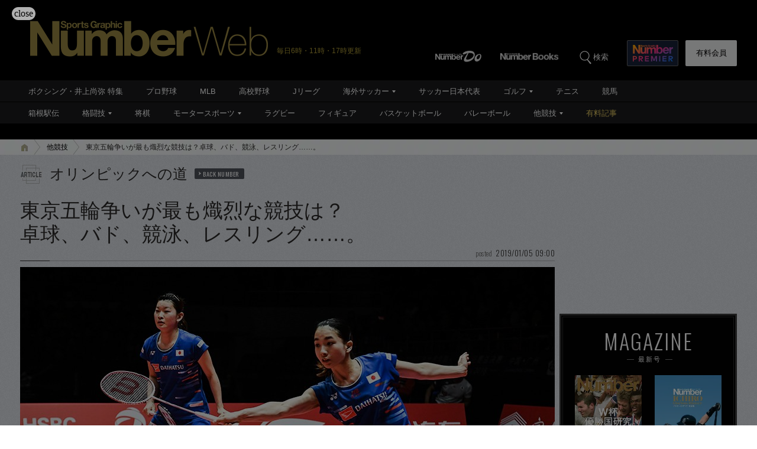

--- FILE ---
content_type: text/html; charset=utf-8
request_url: https://number.bunshun.jp/articles/-/833029
body_size: 18266
content:















<!DOCTYPE html>
<html lang="ja">
<head prefix="og: http://ogp.me/ns# fb: http://ogp.me/ns/fb# article: http://ogp.me/ns/article#">
<meta charset="UTF-8">
<meta http-equiv="X-UA-Compatible" content="IE=edge">
<meta name="viewport" content="width=1250">

<!--[if lt IE 9]>
  <script src="//html5shiv.googlecode.com/svn/trunk/html5.js"></script>
<![endif]-->

<meta name="robots" content="index,follow,max-image-preview:large">
<meta name="msvalidate.01" content="0187BD93ACBFD531BB49875E32384202" />


<meta http-equiv="x-dns-prefetch-control" content="on">
<link rel="dns-prefetch" href="https://fonts.googleapis.com">
<link rel="preconnect" href="https://number.ismcdn.jp" crossorigin>
<link rel="preconnect" href="https://fonts.gstatic.com" crossorigin>
<link rel="preload" as="image" href="https://number.ismcdn.jp/mwimgs/8/d/1500wm/img_8d45253e3b82e9062e77b36b2444fabd197638.jpg" imagesizes="904px">



<link rel="icon" href="https://number.ismcdn.jp/common/numberweb/v4/images/favicon.ico">
<link rel="apple-touch-icon" sizes="76x76" href="https://number.ismcdn.jp/common/numberweb/v4/images/touch-icon-ipad.png">
<link rel="apple-touch-icon" sizes="120x120" href="https://number.ismcdn.jp/common/numberweb/v4/images/touch-icon-iphone-retina.png">
<link rel="apple-touch-icon" sizes="152x152" href="https://number.ismcdn.jp/common/numberweb/v4/images/touch-icon-ipad-retina.png">
<link rel="apple-touch-icon" sizes="180x180" href="https://number.ismcdn.jp/common/numberweb/v4/images/touch-icon-iphone6-retinahd.png">
<meta name="copyright" content="Copyright (c) Bungeishunju Ltd. All rights reserved.">


  <link rel="canonical" href="https://number.bunshun.jp/articles/-/833029">


<title>東京五輪争いが最も熾烈な競技は？卓球、バド、競泳、レスリング……。 - 他競技 - Number Web - ナンバー</title>
<meta name="description" content="年が明けて、2019年となった。スポーツ界で言えば、オリンピック前年、いわゆるプレオリンピックイヤーである。そしてすでに、熾烈な代表争いの勝負が始まっている競技が多々ある。その1つは卓球だ。">
<meta property="fb:app_id" content="230234163677833">
<meta property="fb:pages" content="146455248747483">
<meta property="og:locale" content="ja_JP">
<meta property="og:site_name" content="Number Web - ナンバー">
<meta property="og:type" content="article">
<meta property="og:title" content="東京五輪争いが最も熾烈な競技は？卓球、バド、競泳、レスリング……。（松原孝臣）">
<meta property="og:url" content="https://number.bunshun.jp/articles/-/833029">
<meta property="og:image" content="https://number.ismcdn.jp/mwimgs/2/6/-/img_26460e44ff7142f4f18cd4877761349793586.jpg">
<meta property="og:image:width" content="640">
<meta property="og:image:height" content="336">
<meta property="og:description" content="年が明けて、2019年となった。スポーツ界で言えば、オリンピック前年、いわゆるプレオリンピックイヤーである。そしてすでに、熾烈な代表争いの勝負が始まっている競技が多々ある。その1つは卓球だ。">
<meta property="article:publisher" content="https://www.facebook.com/NumberWeb/">
<meta name="twitter:card" content="summary_large_image">
<meta name="twitter:site" content="@numberweb">
<meta name="twitter:creator" content="@numberweb">
<meta name="twitter:image:src" content="https://number.ismcdn.jp/mwimgs/2/6/-/img_26460e44ff7142f4f18cd4877761349793586.jpg">
<meta name="twitter:title" content="東京五輪争いが最も熾烈な競技は？卓球、バド、競泳、レスリング……。">
<meta name="thumbnail" content="https://number.ismcdn.jp/mwimgs/8/d/1200/img_8d45253e3b82e9062e77b36b2444fabd197638.jpg">
<link rel="alternate" type="application/rss+xml" title="他競技 新着コラム" href="https://number.bunshun.jp/list/rsssubcatsports?w=%E3%81%9D%E3%81%AE%E4%BB%96&amp;image=1">
<link rel="next" hreflang="ja" href="https://number.bunshun.jp/articles/-/833029?page=2">

<meta name="PROVIDE_PHOTO" content="1" />

<link rel="stylesheet" href="https://fonts.googleapis.com/css2?family=Oswald:wght@300;400;700&display=swap">
<link rel="stylesheet" href="https://number.ismcdn.jp/resources/numberweb/v4/css/lib/flickity.min.css" media="print" onload="this.media='all'">
<link rel="stylesheet" href="https://number.ismcdn.jp/resources/numberweb/v4/css/pc/base.css?rd=202601200000">
<link rel="stylesheet" href="https://number.ismcdn.jp/resources/numberweb/v4/css/pc/base/single.css?rd=202601191114">
<link rel="stylesheet" href="https://number.ismcdn.jp/resources/numberweb/v4/css/pc/structure.css?rd=202601231051" media="print" onload="this.media='all'">
<link rel="stylesheet" href="https://number.ismcdn.jp/resources/numberweb/v4/css/re/single.css?rd=202601191114" media="print" onload="this.media='all'">
<link rel="stylesheet" href="https://number.ismcdn.jp/resources/numberweb/v4/css/re/kokuchi.css?rd=202601231051" media="print" onload="this.media='all'">
<link rel="stylesheet" href="https://number.ismcdn.jp/resources/numberweb/v4/css/pc/single.css?rd=202601191114" media="print" onload="this.media='all'">

<script src="https://code.jquery.com/jquery-3.6.0.min.js" integrity="sha256-/xUj+3OJU5yExlq6GSYGSHk7tPXikynS7ogEvDej/m4=" crossorigin="anonymous" defer></script>
<script defer src="https://number.ismcdn.jp/resources/numberweb/v4/js/re/ajax-authtype.js?rd=202012010339"></script>

<script defer src="https://number.ismcdn.jp/common/js/lib/history.js/scripts/bundled/html4+html5/jquery.history.js?rd=201803301418"></script>
<script defer src="https://number.ismcdn.jp/resources/numberweb/v4/js/lib/flickity.pkgd.min.js"></script>
<script defer src="https://number.ismcdn.jp/resources/numberweb/v4/js/lib/slick.min.js"></script>
<script defer src="https://number.ismcdn.jp/resources/numberweb/v4/js/lib/jquery.color.js?rd=201509012146"></script>
<script defer src="https://number.ismcdn.jp/resources/numberweb/v4/js/pc/common.js?rd=202601200000"></script>
<script defer src="https://number.ismcdn.jp/resources/numberweb/v4/js/pc/single.js?rd=202506121000"></script>
<script defer src="https://number.ismcdn.jp/resources/numberweb/v4/js/lib/lozad.js?rd=202103250000"></script>
<script defer src="https://number.ismcdn.jp/resources/numberweb/v4/js/lib/polyfill/intersection-observer.js?rd=202003041845"></script>
<script defer src="https://number.ismcdn.jp/resources/numberweb/v4/js/lib/polyfill/assign.js?rd=202003041845"></script>
<script defer src="https://number.ismcdn.jp/resources/numberweb/v4/js/lib/exe/lozad.js?rd=202103250000&sidebar=on"></script>


  <!-- Tagsmith, v1.0.0 -->
<script>
(function(b,d){var e=[["test1",.05,.1],["test2",.15,.2],["test3",.25,.3],["test4",.35,.4],["test5",.45,.5],["test6",.533,.566,.599],["test7",.632,.665,.698],["test8",.732,.766,.8],["test9",.825,.85,.875,.9],["test10",.925,.95,.975,1]],g=function(){var c=parseFloat(localStorage.getItem("__tagsmith_ab_factor"));if(isNaN(c)||0>c||1<=c)c=Math.random(),localStorage.setItem("__tagsmith_ab_factor",c.toString());for(var a=0;a<e.length;a++)for(var k=e[a][0],f=1;f<e[a].length;f++)if(c<e[a][f])return k+"_"+
(1===f?"con":"exp"+(f-1));return null}(),h={};b[d]=b[d]||{};b[d].userVariant=function(){return g};b[d].enable=function(c,a){if("all"===a)return!0;if(a.lastIndexOf("_con")+4===a.length||h[a])return!1;h[a]=c;return g===a};b[d].getLogger=function(c,a){return!1};b[d].__debug=function(){return{AB_CONF:e}};b.googletag=b.googletag||{cmd:[]};b.googletag.cmd.unshift(function(){g&&b.googletag.pubads().setTargeting("tagsmith_ab_variant",g)})})(window,"__tagsmith");
</script>
<!-- End Tagsmith -->
  <!-- ★★★ none : Google Ad Manager  -->

    <script>
  if(!location.hostname.match(/proxypy.org|printwhatyoulike.com|guidesites.appspot.com/)){
    var script = document.createElement("script");
    script.async = 1;
    script.src = "https://securepubads.g.doubleclick.net/tag/js/gpt.js";
    document.head.appendChild(script);
  }
  </script>

<script async src="https://cdn.taboola.com/webpush/publishers/1865786/taboola-push-sdk.js"></script>

<script type="application/javascript" src="//anymind360.com/js/264/ats.js"></script>

<script async src="https://pagead2.googlesyndication.com/pagead/js/adsbygoogle.js?client=ca-pub-6242898103865846" crossorigin="anonymous"></script>

  <script>
    window.googletag = window.googletag || {cmd: []};
    googletag.cmd.push(function() {
      googletag.defineSlot('/58502704/number/pc_header', [[1, 1], 'fluid', [970, 250], [728, 90], [970, 90]], 'div-gpt-ad-1586832121748-0').addService(googletag.pubads());

      googletag.defineSlot('/58502704/number/pc_right_1st', [[300, 250], [300,251], 'fluid', [1, 1], [2, 1]], 'div-gpt-ad-1586832221872-0').addService(googletag.pubads());

      googletag.defineSlot('/58502704/number/pc_right_2nd', [[300, 600], 'fluid', [300, 250], [1, 1], [3, 1]], 'div-gpt-ad-1586832391795-0').addService(googletag.pubads());

          googletag.defineSlot('/58502704/number/pc_article_inarticle', [[1, 1], [300, 250], [728, 90], [480, 270], [640, 360], 'fluid', [4, 1]], 'div-gpt-ad-1586832492163-0').addService(googletag.pubads());

      googletag.pubads().enableSingleRequest();
      googletag.pubads().collapseEmptyDivs();
      if (!googletag.pubads().isInitialLoadDisabled()) {
          googletag.pubads().disableInitialLoad();
      }

      googletag.enableServices();

    });
  </script>


  <script type="text/javascript">
    window.googletag = window.googletag || {cmd: []};
    googletag.cmd.push(function() {
        var path_value = location.pathname.substr(0,40);
        var host_value = location.hostname;
        var target_value = "null";
    if (document.referrer){
      var ref_array=new Array();
      ref_array=document.referrer.split("/");
      target_value = ref_array[2];
    }
    googletag.pubads().setTargeting("reftarget",target_value)
    .setTargeting("pathtarget",path_value)
    .setTargeting("hostname",host_value)
    .setTargeting("kyougi","その他スポーツ")
    .setTargeting("pagetype","article")
    .setTargeting("urlslug","")
    .setTargeting("article-id","833029")
    .setTargeting("kyougidetails","その他")
    .setTargeting("keywords","張本智和,石川佳純,伊調馨,東京五輪,オリンピック")
    googletag.pubads().collapseEmptyDivs();
  });
  </script>


<script type="text/javascript" src="/op/analytics.js?domain=bunshun.jp"></script>
 <script>
  googletag.cmd.push(function() {
    googletag.pubads().setPublisherProvidedId(('; ' + document.cookie).split('; ' + 'ismuc' + '=').pop().split(';').shift());
  });
</script>

    <script type="text/javascript">
      window._taboola = window._taboola || [];
      _taboola.push({article:'auto'});
      !function (e, f, u, i) {
        if (!document.getElementById(i)){
          e.async = 1;
          e.src = u;
          e.id = i;
          f.parentNode.insertBefore(e, f);
        }
      }(document.createElement('script'),
      document.getElementsByTagName('script')[0],
      '//cdn.taboola.com/libtrc/numberweb/loader.js',
      'tb_loader_script');
      if(window.performance && typeof window.performance.mark == 'function')
        {window.performance.mark('tbl_ic');}
    </script>
    <script async src="https://cdn.taboola.com/webpush/publishers/1865786/taboola-push-sdk.js"></script>





  <script type="text/javascript">
  dataLayer_nw =[{
    'category' : 'pc',
    'column' : 'column433',
    'special' : '',
    'kyougi' : 'その他スポーツ',
    'pagetype' : 'article',
    'source' : '',
    'tournament' : 'オリンピック',
    'type' : 'pc',
    'author' : '松原孝臣',
    'longtail' : 'その他スポーツlongtail',
    'urlslug' : "",
    'loginid' : '',
    'pubDate' : '2019/01/05',
    'id' : '833029',
    'medium' : 'NumberWeb',
    'title' : "東京五輪争いが最も熾烈な競技は？卓球、バド、競泳、レスリング……。",
    'kyougidetails' : 'その他',
    'pagecount' : '1',
    'keywords' : "張本智和,石川佳純,伊調馨,東京五輪,オリンピック",
    'charges' : 'free',
    'article-type' : '0',
    'series' : 'false',
    'seotitle' : ""
  }];
  function gtag() {dataLayer_nw.push(arguments)};
  </script>
  <!-- Google Tag Manager -->
  <script>(function(w,d,s,l,i){w[l]=w[l]||[];w[l].push({'gtm.start':
  new Date().getTime(),event:'gtm.js'});var f=d.getElementsByTagName(s)[0],
  j=d.createElement(s),dl=l!='dataLayer'?'&l='+l:'';j.async=true;j.src=
  'https://www.googletagmanager.com/gtm.js?id='+i+dl;f.parentNode.insertBefore(j,f);
  })(window,document,'script','dataLayer_nw','GTM-M2Q94W');</script>
  <!-- End Google Tag Manager -->





</head>

<body class="index-top">
<a id="top" title="top"></a>
<!-- special:  -->
<!-- jack:  -->
  <!-- Google Tag Manager (noscript) -->
  <noscript><iframe src="https://www.googletagmanager.com/ns.html?id=GTM-M2Q94W" height="0" width="0" style="display:none;visibility:hidden"></iframe></noscript>
  <!-- End Google Tag Manager (noscript) -->


<header class="global-header" style="padding-top:0;">
  <div class="header-wrap clearfix">
    <p class="logo"><a href="/" class="ga_tracking" data-track-category="Header Logo" data-track-action="click"><img src="https://number.ismcdn.jp/common/numberweb/v4/images/header_logo.png" width="402" height="62" alt="Number Web - ナンバー"></a><span class="schedule">毎日6時・11時・17時更新</span></p>
  </div>
</header>
<div class="fixed-navi">
  <nav class="globalnavi2">
    <div class="navi-wrap clearfix">
      <ul class="top-navi clearfix">

        <li><a href="/list/numberdo" class="ga_tracking" data-track-category="Top PC Global Navi Number" data-track-action="click"><img src="https://number.ismcdn.jp/common/numberweb/v4/images/globalnavi1_logo_numberdo.png" width="83" height="20" alt="NumberDo"></a></li>
        <li><a href="/list/numberbooks" class="ga_tracking" data-track-category="Top PC Global Navi Number" data-track-action="click"><img src="https://number.ismcdn.jp/common/numberweb/v4/images/globalnavi1_logo_numberbooks.png" width="106" height="20" alt="NumberBooks"></a></li>
        <li class="search"><img src="https://number.ismcdn.jp/common/numberweb/v4/images/globalnavi2_search_icon.png" width="25" height="25" alt="検索">検索</li>
        <!--li class="signup"><a href="/list/info">Number<br>PREMIER</a></li-->
        <li class="premier"><a href="https://number.bunshun.jp/premier/" target="_blank" title="NumberPREMIER" class="ga_tracking" data-track-category="PC Global Navi Premier Link" data-track-action="click"><img src="https://number.ismcdn.jp/common/numberweb/v4/images/title/logo_premier_secondary.svg" width="68" height="28" alt="NumberPREMIER"></a></li>
        <li class="login"><a href="/list/info?acurl=/articles/-/833029" class="ga_tracking" data-track-category="Top PC Global Navi Signup" data-track-action="click">有料会員</a></li>
      </ul>
      <div class="word-search">
        <div class="box-wrap">
          <div class="search-area">
            <form method="get" action="/search" role="search">
              <input type="search" name="fulltext" placeholder="検索ワードを入力してください"><input type="submit" value="SEARCH">
            </form>
          </div>
          <dl class="attention-word clearfix">
            <dt>注目キーワード</dt>
            <dd>
            <a href="/list/kw/ダルビッシュ有" title="ダルビッシュ有">#ダルビッシュ有</a>
            <a href="/list/kw/佐藤龍之介" title="佐藤龍之介">#佐藤龍之介</a>
            <a href="/subcategory/相撲/column" title="相撲">#相撲</a>
            <a href="/list/kw/大坂なおみ" title="大坂なおみ">#大坂なおみ</a>
            <a href="/list/kw/加藤一二三" title="加藤一二三">#加藤一二三</a>
            <a href="/list/kw/フォーエバーヤング" title="フォーエバーヤング">#フォーエバーヤング</a>
            </dd>
          </dl>
          <dl class="attention-word clearfix" style="border:0;margin-top:-10px;">
            <dt>記事</dt>
            <dd><a href="/list/sports">競技から探す</a><a href="/list/cp">大会から探す</a><a href="/list/authors">著者から探す</a><a href="/list/school">学校から探す</a></dd>
          </dl>
          <div class="close"><img src="https://number.ismcdn.jp/common/numberweb/v4/images/close01.png" width="28" height="28" alt="閉じる"></div>
        </div>
      </div>
    </div>
  </nav>
  <div class="globalnavi1-wrap">
<nav class="globalnavi1" style="border-bottom:1px solid #000;">
<div class="navi-wrap">
<p class="logo"><a href="/"><img alt="Number Web - ナンバー" height="21" src="https://number.ismcdn.jp/common/numberweb/v4/images/globalnavi1_logo.png" width="130" /></a></p>

<ul class="clearfix">
	<li><a class="ga_tracking" data-track-action="click" data-track-category="Top PC Global Navi Category" href="/list/kw/井上尚弥" title="ボクシング・井上尚弥 特集">ボクシング・井上尚弥 特集</a></li>
	<li><a class="ga_tracking" data-track-action="click" data-track-category="Top PC Global Navi Category" href="/subcategory/プロ野球/column" title="プロ野球">プロ野球</a></li>
	<li><a class="ga_tracking" data-track-action="click" data-track-category="Top PC Global Navi Category" href="/subcategory/MLB/column" title="MLB">MLB</a></li>
	<li><a class="ga_tracking" data-track-action="click" data-track-category="Top PC Global Navi Category" href="/subcategory/高校野球/column" title="高校野球">高校野球</a></li>
	<li><a class="ga_tracking" data-track-action="click" data-track-category="Top PC Global Navi Category" href="/subcategory/Jリーグ/column" title="Jリーグ">Jリーグ</a></li>
	<li class="unit"><a class="ga_tracking" data-track-action="click" data-track-category="Top PC Global Navi Category" href="/subcategory/海外サッカー/column" title="海外サッカー">海外サッカー</a>
	<ul class="sub">
		<li><a class="ga_tracking" data-track-action="click" data-track-category="Top PC Global Navi Category" href="/subcategory/プレミアリーグ/column" title="プレミアリーグ">プレミアリーグ</a></li>
		<li><a class="ga_tracking" data-track-action="click" data-track-category="Top PC Global Navi Category" href="/subcategory/リーガ・エスパニョーラ/column" title="リーガ・エスパニョーラ">リーガ・エスパニョーラ</a></li>
		<li><a class="ga_tracking" data-track-action="click" data-track-category="Top PC Global Navi Category" href="/subcategory/セリエA/column" title="セリエA">セリエA</a></li>
		<li><a class="ga_tracking" data-track-action="click" data-track-category="Top PC Global Navi Category" href="/subcategory/ブンデスリーガ/column" title="ブンデスリーガ">ブンデスリーガ</a></li>
	</ul>
	</li>
	<li><a class="ga_tracking" data-track-action="click" data-track-category="Top PC Global Navi Category" href="/subcategory/サッカー日本代表/column" title="サッカー日本代表">サッカー日本代表</a></li>
	<li class="unit"><a class="ga_tracking" data-track-action="click" data-track-category="Top PC Global Navi Category" href="/subcategory/ゴルフ/column" title="ゴルフ">ゴルフ</a>
	<ul class="sub">
		<li><a class="ga_tracking" data-track-action="click" data-track-category="Top PC Global Navi Category" href="/subcategory/男子ゴルフ/column" title="男子ゴルフ">男子ゴルフ</a></li>
		<li><a class="ga_tracking" data-track-action="click" data-track-category="Top PC Global Navi Category" href="/subcategory/女子ゴルフ/column" title="女子ゴルフ">女子ゴルフ</a></li>
		<li><a class="ga_tracking" data-track-action="click" data-track-category="Top PC Global Navi Category" href="/subcategory/ゴルフその他/column" title="ゴルフその他">ゴルフその他</a></li>
	</ul>
	</li>
	<li><a class="ga_tracking" data-track-action="click" data-track-category="Top PC Global Navi Category" href="/subcategory/テニス/column" title="テニス">テニス</a></li>
	<li><a class="ga_tracking" data-track-action="click" data-track-category="Top PC Global Navi Category" href="/subcategory/競馬/column" title="競馬">競馬</a></li>
</ul>
</div>
</nav>

<nav class="globalnavi1">
<div class="navi-wrap">
<p class="logo"><a href="/"><img alt="Number Web - ナンバー" height="21" src="https://number.ismcdn.jp/common/numberweb/v4/images/globalnavi1_logo.png" width="130" /></a></p>

<ul class="clearfix">
	<li><a class="ga_tracking" data-track-action="click" data-track-category="Top PC Global Navi Category" href="/list/hakone/2026" target="_blank" title="箱根駅伝">箱根駅伝</a></li>
	<li class="unit"><a class="ga_tracking" data-track-action="click" data-track-category="Top PC Global Navi Category" href="/subcategory/格闘技/column" title="格闘技">格闘技</a>
	<ul class="sub">
		<li><a class="ga_tracking" data-track-action="click" data-track-category="Top PC Global Navi Category" href="/subcategory/ボクシング/column" title="ボクシング">ボクシング</a></li>
		<li><a class="ga_tracking" data-track-action="click" data-track-category="Top PC Global Navi Category" href="/subcategory/プロレス/column" title="プロレス">プロレス</a></li>
		<li><a class="ga_tracking" data-track-action="click" data-track-category="Top PC Global Navi Category" href="/subcategory/相撲/column" title="相撲">相撲</a></li>
		<li><a class="ga_tracking" data-track-action="click" data-track-category="Top PC Global Navi Category" href="/subcategory/柔道/column" title="柔道">柔道</a></li>
		<li><a class="ga_tracking" data-track-action="click" data-track-category="Top PC Global Navi Category" href="/subcategory/格闘技その他/column" title="格闘技その他">格闘技その他</a></li>
	</ul>
	</li>
	<li><a class="ga_tracking" data-track-action="click" data-track-category="Top PC Global Navi Category" href="/subcategory/将棋/column" title="将棋">将棋</a></li>
	<li class="unit"><a class="ga_tracking" data-track-action="click" data-track-category="Top PC Global Navi Category" href="/subcategory/モータースポーツ/column" title="モータースポーツ">モータースポーツ</a>
	<ul class="sub">
		<li><a class="ga_tracking" data-track-action="click" data-track-category="Top PC Global Navi Category" href="/subcategory/F1/column" title="F1">F1</a></li>
		<li><a class="ga_tracking" data-track-action="click" data-track-category="Top PC Global Navi Category" href="/subcategory/MotoGP/column" title="MotoGP">MotoGP</a></li>
		<li><a class="ga_tracking" data-track-action="click" data-track-category="Top PC Global Navi Category" href="/subcategory/モータースポーツその他/column" title="モータースポーツその他">モータースポーツその他</a></li>
	</ul>
	</li>
	<li><a class="ga_tracking" data-track-action="click" data-track-category="Top PC Global Navi Category" href="/subcategory/ラグビー/column" title="ラグビー">ラグビー</a></li>
	<li><a class="ga_tracking" data-track-action="click" data-track-category="Top PC Global Navi Category" href="/subcategory/フィギュアスケート/column" title="フィギュアスケート">フィギュア</a></li>
	<li><a class="ga_tracking" data-track-action="click" data-track-category="Top PC Global Navi Category" href="/subcategory/バスケットボール/column" title="バスケットボール">バスケットボール</a></li>
	<li><a class="ga_tracking" data-track-action="click" data-track-category="Top PC Global Navi Category" href="/subcategory/バレーボール/column" title="バレーボール">バレーボール</a></li>
	<li class="current unit"><a class="ga_tracking" data-track-action="click" data-track-category="Top PC Global Navi Category" href="/subcategory/その他スポーツ/column" title="その他スポーツ">他競技</a>
	<ul class="sub">
		<li><a class="ga_tracking" data-track-action="click" data-track-category="Top PC Global Navi Category" href="/subcategory/陸上/column" title="陸上">陸上</a></li>
		<li><a class="ga_tracking" data-track-action="click" data-track-category="Top PC Global Navi Category" href="/subcategory/高校サッカー/column" title="高校サッカー">高校サッカー</a></li>
		<li><a class="ga_tracking" data-track-action="click" data-track-category="Top PC Global Navi Category" href="/subcategory/大学野球/column" title="大学野球">大学野球</a></li>
		<li><a class="ga_tracking" data-track-action="click" data-track-category="Top PC Global Navi Category" href="/subcategory/卓球/column" title="卓球">卓球</a></li>
		<li><a class="ga_tracking" data-track-action="click" data-track-category="Top PC Global Navi Category" href="/subcategory/水泳/column" title="水泳">水泳</a></li>
		<li><a class="ga_tracking" data-track-action="click" data-track-category="Top PC Global Navi Category" href="/subcategory/体操/column" title="体操">体操</a></li>
		<li style="border-bottom:none;"><a class="ga_tracking" data-track-action="click" data-track-category="Top PC Global Navi Category" href="/subcategory/冬季スポーツ/column" title="冬季スポーツ">冬季スポーツ</a></li>
		<li><a class="ga_tracking" data-track-action="click" data-track-category="Top PC Global Navi Category" href="/subcategory/ゲーム/column" title="ゲーム">ゲーム</a></li>
		<li><a class="ga_tracking" data-track-action="click" data-track-category="Top PC Global Navi Category" href="/subcategory/その他/column" title="その他">その他</a></li>
	</ul>
	</li>
	<li><a class="gold" data-track-action="click" data-track-category="Top PC Global Navi Category" href="/list/charges" title="有料記事">有料記事</a></li>
</ul>
</div>
</nav>
</div>

</div>
<div class="pc-superbanner">
  <!-- ★★★ smp : pc-banner01  -->
  <!-- /58502704/number/pc_header -->
<div id='div-gpt-ad-1586832121748-0'>
  <script>
    googletag.cmd.push(function() { googletag.display('div-gpt-ad-1586832121748-0'); });
  </script>
</div>

</div>
<div class="global-container">
  <nav class="rcrumbs">
    <div class="rcrumbs-wrap">
      <ul>
        <li><a href="/" class="ga_tracking" data-track-category="Breadcrumb home" data-track-action="click"><span><img src="https://number.ismcdn.jp/common/numberweb/v4/images/rcrumbs_home.png" width="15" height="15" alt="Number Web"></span></a></li>
                <li><a href="/subcategory/その他/column" class="ga_tracking" data-track-category="Breadcrumb" data-track-action="click">他競技</a></li>
        <li class="last">東京五輪争いが最も熾烈な競技は？卓球、バド、競泳、レスリング……。</li>
      
      </ul>
    </div>
  </nav>
  <div class="sub-container-main">
    <div class="container-wrap clearfix">
      <article class="main-article">
         
        <section class="category-single">
          <section class="column-category">
          <p>オリンピックへの道<a href="/category/column433" title="オリンピックへの道 バックナンバー" rel="nofollow">BACK NUMBER</a></p>
          </section>
            

          <section class="article-top-01">
            <div class="detail-title google-anno-skip">
              <h1>東京五輪争いが最も熾烈な競技は？<br />卓球、バド、競泳、レスリング……。</h1>
              <p class="posted"><span>posted</span>2019/01/05 09:00</p>
              <span class="border">&nbsp;</span>
            </div>
            <div class="image-area">
              <figure>
                 <img src="https://number.ismcdn.jp/mwimgs/8/d/1500wm/img_8d45253e3b82e9062e77b36b2444fabd197638.jpg" width="904" height="600" alt="東京五輪争いが最も熾烈な競技は？卓球、バド、競泳、レスリング……。＜Number Web＞ photograph by AFLO" class="" fetchpriority="high" loading="eager">
              </figure>
            </div>
            <div class="caption-wrapper clearfix">
            <div class="caption-area">
              <h3>昨年のツアーファイナルを制したタカマツ組だが、五輪代表の座はまだまだ安泰ではない。</h3>
            </div>
            </div>
            <div class="profile-area clearfix">
              <div class="writer">
                <p class="by">text by</p>
                <figure><img src="https://number.ismcdn.jp/common/numberweb/v4/images/noimage/blank.gif" data-src="https://number.ismcdn.jp/mwimgs/6/3/-/img_63c0172edf1a3eec5d5017836b5eb9301895.jpg" width="43" height="43" alt="松原孝臣" class="lozad"></figure>
                <p class="name">松原孝臣<span class="font-oswald">Takaomi Matsubara</span></p>
                <p class="button"><a href="/list/author/松原孝臣" title="松原孝臣 プロフィール" class="ga_tracking" data-track-category="Article Author" data-track-action="click">PROFILE</a></p>
              </div>
              <div class="photographer">
                <p class="by">photograph by</p>
                <p class="name font-oswald">AFLO</p>
              </div>
              <div class="single-sns-01 clearfix">
    <ul>

      <li class="sns-button-twitter ga_tracking" data-track-category="Article SNS button" data-track-action="click" data-track-label="twitter">
        <a href="https://x.com/intent/tweet?url=https://number.bunshun.jp/articles/-/833029&text=東京五輪争いが最も熾烈な競技は？卓球、バド、競泳、レスリング……。&hashtags=" target="twitter"><img src="https://number.ismcdn.jp/common/numberweb/v4/images/sns/articles_sns_x.png" width="32" height="32" class="lozad" data-loaded="true" alt="ポスト"></a>
      </li>

      <li class="sns-button-facebook ga_tracking" data-track-category="Article SNS button" data-track-action="click" data-track-label="facebook">
        <a href="https://www.facebook.com/sharer.php?u=https://number.bunshun.jp/articles/-/833029" onclick="window.open(this.href, 'FBwindow', 'width=650, height=450, menubar=no, toolbar=no, scrollbars=yes'); return false;">
          <img src="https://number.ismcdn.jp/common/numberweb/v4/images/sns/articles_sns_fb.png" width="32" height="32" class="lozad" data-loaded="true" alt="Facebook シェア">
        </a>
      </li>

      <li class="sns-button-hatena ga_tracking" data-track-category="Article SNS button" data-track-action="click" data-track-label="hatena">
      <a href="https://b.hatena.ne.jp/entry/https://number.bunshun.jp/articles/-/833029" data-hatena-bookmark-layout="basic-counter" data-hatena-bookmark-lang="ja" title="東京五輪争いが最も熾烈な競技は？卓球、バド、競泳、レスリング……。（松原孝臣） をはてなブックマークに追加" target="hatena">
        <img src="https://number.ismcdn.jp/common/numberweb/v4/images/sns/articles_sns_hatena.png" alt="東京五輪争いが最も熾烈な競技は？卓球、バド、競泳、レスリング……。（松原孝臣） をはてなブックマークに追加" width="32" height="32" class="lozad" data-loaded="true">
      </a>
      </li>
      <li class="sns-button-note ga_tracking" data-track-category="Article SNS button" data-track-action="click" data-track-label="note">
        <a href="https://note.com/intent/post?url=https://number.bunshun.jp/articles/-/833029" target="_blank" rel="noopener">
          <img src="https://number.ismcdn.jp/common/numberweb/v4/images/sns/articles_sns_note.png" width="32" height="32" class="lozad" data-loaded="true" alt="noteで書く">
        </a>
      </li>
    </ul>
  </div>

            </div>
          </section>
          <div class="single-detail-column">
                      <div class="single">
              <div id="direct-access-info" style="display: none;">
                <div id="current-page">
                  <span>1</span><em>/3</em> ページ目
                </div>
                <a href="https://number.bunshun.jp/articles/-/833029?page=1" class="ga_tracking direct-access-info__link" data-track-category="Article 1stPage Text" data-track-action="click">
                  この記事を1ページ目から読む
                </a>
              </div>

              <p>　年が明けて、2019年となった。</p>

<p>　スポーツ界で言えば、オリンピック前年、いわゆるプレオリンピックイヤーである。そしてすでに、熾烈な代表争いの勝負が始まっている競技が多々ある。</p>

<p>　その1つは卓球だ。</p>

<!-- ★★★ smp : pc-inarticle01 -->
<!-- /58502704/number/pc_article_inarticle -->
<p style="color: #8a9299; font-size: 10px; margin-bottom: 3px; margin-top: 3px; text-transform: uppercase; text-align: center; letter-spacing:normal;">ADVERTISEMENT</p>
<div style="width:728px; min-height:90px; text-align: center;">
  <div id="div-gpt-ad-1586832492163-0">
    <script>
      googletag.cmd.push(function() { googletag.display('div-gpt-ad-1586832492163-0'); });
    </script>
  </div>
</div>

<p>　卓球の代表選考の仕組みは、2020年1月に発表される世界ランキングで上位2名がシングルスの代表として選出される。団体戦に出場するもう1人は、シングルスに選ばれた2名とダブルスを組むことができ、かつ団体戦内でのシングルス、ダブルスにて活躍が期待できる選手、とされている。従来どおりなら、世界ランキングの3番目の選手が選ばれる。</p>

<p>　また、ミックスダブルスは男女各3名の代表選手のうちから選ばれる。</p>

<h4>卓球界の熾烈な出場権争い。</h4>

<p>　ここでポイントとなってくるのが今年の成績だ。というのも、2020年1月の世界ランキングは2019年1月から12月までの、成績がよかった上位8大会の成績を合算して決まるからだ。</p>

<p>　つまりここからの1年間、東京五輪代表へ向けての代表争いが続いていくことになる。</p>

<p>　参考までに2018年12月の世界ランキングで見ると、男子は日本勢最上位となる5位に躍進著しい張本智和、その後ろにリオデジャネイロ五輪でメダルを獲得した丹羽孝希（10位）、水谷隼（13位）の2人が続く。</p>

<p>　女子は3位に石川佳純、7位に伊藤美誠、9位に平野美宇が位置する。</p>

<p>　選手は誰だってシングルス、団体戦の双方に出たい。だから過去には、ランキング争いが続いている間、有力選手同士がお互いに口を利かないくらい張りつめた状態が続いたこともあった。ここに挙げた選手以外にも実績のある選手がいるだけに、厳しい競争が始まることになる。</p>




              
              
              
<p class="next-title"><a href="?page=2" class="ga_tracking" data-track-category="Article Next Page Text" data-track-action="click">【次ページ】　バドミントンは世界3位が不出場!?</a></p>

              
            </div>
            
            
                   <div class="list-pagination-outer-02 clearfix">
        <div class="list-pagination-02">
          <span class="current">1</span>
          <span><a href="/articles/-/833029?page=2" class="ga_tracking" data-track-category="Article Pagination Count" data-track-action="click">2</a></span>
          <span><a href="/articles/-/833029?page=3" class="ga_tracking" data-track-category="Article Pagination Count" data-track-action="click">3</a></span>
          <span class="next"><a href="/articles/-/833029?page=2" class="ga_tracking" data-track-category="Article Pagination Next" data-track-action="click">NEXT</a></span>
        </div>
        <!--/list-pagination-->
      </div>
      <!--/list-pagination-outer-->

              <!-- ★★★ smp : pc-browserback  -->
  <!-- CyberAgentインステタグ設置 20251010 -->
<div class="ca_profitx_ad_container ca_profitx_mediaid_3827 ca_profitx_pageid_37374">
  <div class="ca_profitx_ad" data-ca-profitx-ad data-ca-profitx-tagid="44632" data-ca-profitx-spotid="pfxad_44632" data-ca-profitx-pageid="37374"></div>
  <div class="ca_profitx_ad" data-ca-profitx-ad data-ca-profitx-tagid="44633" data-ca-profitx-spotid="pfxad_44633" data-ca-profitx-pageid="37374"></div>
  <script data-ca-profitx-pageid="37374" src="https://cdn.caprofitx.com/media/3827/pfx.js" type="text/javascript" charset="utf-8" data-ca-profitx-js async></script>
</div>
<!-- CyberAgent外部流入インステタグ設置 20260120 -->
<div class="ca_profitx_ad_container ca_profitx_mediaid_3827 ca_profitx_pageid_37982">
  <div class="ca_profitx_ad" data-ca-profitx-ad data-ca-profitx-tagid="46407" data-ca-profitx-spotid="pfxad_46407" data-ca-profitx-pageid="37982"></div>
  <div class="ca_profitx_ad" data-ca-profitx-ad data-ca-profitx-tagid="46408" data-ca-profitx-spotid="pfxad_46408" data-ca-profitx-pageid="37982"></div>
  <script data-ca-profitx-pageid="37982" src="https://cdn.caprofitx.com/media/3827/pfx.js" type="text/javascript" charset="utf-8" data-ca-profitx-js async></script>
</div>

                <!-- ★★★ smp : pc-recommend01-article  -->
    <div id="taboola-below-article-thumbnails" style="min-height:2450px;"></div>
<script type="text/javascript">
  window._taboola = window._taboola || [];
  _taboola.push({
    mode: 'alternating-thumbnails-a',
    container: 'taboola-below-article-thumbnails',
    placement: 'Below Article Thumbnails',
    target_type: 'mix'
  });
</script>

                <!-- ★★★ smp off : pc-recommend02-article  -->
    

            <!-- ☆☆☆ none : relkeyword -->
<div class="article-related-word clearfix">
  <dl class="relkeywords">
    <dt style="display:none;"></dt>
    <dd><a href="/list/kw/%E5%BC%B5%E6%9C%AC%E6%99%BA%E5%92%8C" class="ga_tracking" data-track-category="Article Related Word" data-track-action="click">#張本智和</a></dd>
    <dd><a href="/list/kw/%E7%9F%B3%E5%B7%9D%E4%BD%B3%E7%B4%94" class="ga_tracking" data-track-category="Article Related Word" data-track-action="click">#石川佳純</a></dd>
    <dd><a href="/list/kw/%E4%BC%8A%E8%AA%BF%E9%A6%A8" class="ga_tracking" data-track-category="Article Related Word" data-track-action="click">#伊調馨</a></dd>
    <dd><a href="/list/olympic/2020" class="ga_tracking" data-track-category="Article Related Word" data-track-action="click">#東京五輪</a></dd>
    <dd><a href="/list/olympic" class="ga_tracking" data-track-category="Article Related Word" data-track-action="click">#オリンピック・パラリンピック</a></dd>
  </dl>
</div>

              <!-- ☆☆☆ none : single-prev-next -->
  <div class="prev-next-article">
  <h3>他競技の前後の記事</h3>
    <ul class="clearfix">
      <li><p><a href="/articles/-/832982" class="ga_tracking" data-track-category="Article Prev Next" data-track-action="click">フェンシング日本選手権が大成功。その時太田雄貴は、なぜパリに!?</a></p></li>
      <li><p><a href="/articles/-/833150" class="ga_tracking" data-track-category="Article Prev Next" data-track-action="click">『サバイバルボディー 人類の失われた身体能力を取り戻す』短パン姿でキリマンジャロ登頂!?世界的探検家も驚く方法とは。</a></p></li>
    </ul>
  </div>

          </div>
        </section>
      </article>
      <div style="display:block; width:300px; float:right;">
<div id="id-sidebar-parent" class="temp-sidebar-parent">
<div id="id-sidebar-child" class="temp-sidebar">
<aside class="side-news">
  <!-- ★★★ smp : pc-banner02  -->
  <div class="side-banner-01">
  <!-- /58502704/number/pc_right_1st -->
<div id='div-gpt-ad-1586832221872-0' style="min-height:250px;">
  <script>
    googletag.cmd.push(function() { googletag.display('div-gpt-ad-1586832221872-0'); });
  </script>
</div>
  </div>

<!-- ☆☆☆ none : magazine -->
    <section class="magazine-box-style" data-nosnippet>
      <div class="box-wrap">
       <h3><span class="font-oswald">MAGAZINE</span><br><span class="short-text">&nbsp;<span class="border"></span>最新号<span class="border">&nbsp;</span></span></h3>
        <ul class="maglist clearfix">
          <li>
            <a class="ga_tracking" data-track-category="Magazine Link" data-track-action="click" data-track-label="single" href="/articles/-/868959" title="W杯優勝国研究。日本代表に必要な5つのメソッド">
              <figure><img src="https://number.ismcdn.jp/common/numberweb/v4/images/noimage/blank.gif" data-src="https://number.ismcdn.jp/mwimgs/f/c/200/img_fc0369ab809074b16927fa09127ee401608991.jpg" width="200" height="260" alt="W杯優勝国研究。日本代表に必要な5つのメソッド" class="lozad"></figure>
              <p class="button"><span class="font-oswald">1/22</span> 発売</p>
            </a>
          </li>
          <li>
            <a class="ga_tracking" data-track-category="Magazine Link" data-track-action="click" data-track-label="single" href="/articles/-/868960" title="イチローのすべて　完全版">
              <figure><img src="https://number.ismcdn.jp/common/numberweb/v4/images/noimage/blank.gif" data-src="https://number.ismcdn.jp/mwimgs/c/1/200/img_c15a349710178f4028ae113e6a41ca3b369220.jpg" width="200" height="259" alt="イチローのすべて　完全版" class="lozad"></figure>
              <p class="button"><span class="font-oswald">1/23</span> 発売</p>
            </a>
          </li>
        </ul>
        <div>
          <a class="teiki" href="/list/magazine/koudoku" title="雑誌定期購読のご案内">
            <p class="button-teiki">雑誌定期購読のご案内</p>
          </a>
        </div>
      </div>
    </section>

<!-- ☆☆☆ none（8） : recommend -->

  <section class="side-news-style1" data-nosnippet>
    <h3 class="font-oswald">RECOMMEND</h3>
    <ul>
      <li class="recommend ajax-3carrier-hidden" style="position:relative;">
        <a href="/articles/-/868844"  target="_blank" class="ga_tracking" data-track-category="Recommend Link" data-track-action="click">
          <figure><img src="https://number.ismcdn.jp/common/numberweb/v4/images/noimage/blank.gif" data-src="https://number.ismcdn.jp/mwimgs/0/8/200m/img_08711dad1ebdc57e89b3c609334a5cfa251659.jpg" width="200" height="150" alt="「一人で行うのではなく、より多くの人を動かす。その仕組みこそが社会貢献の一番のキー」中田英寿が推し進める「HEROs AWARD」が果たす役割" class="lozad"></figure>
          <p>「一人で行うのではなく、より多くの人を動かす。その仕組みこそが社会貢献の一番のキー」中田英寿が推し進める「HEROs AWARD」が果たす役割</p>
          <span class="pr-mark">PR</span>
        </a>
      </li>
      <li class="recommend ajax-3carrier-hidden" style="position:relative;">
        <a href="/articles/-/868931"  target="_blank" class="ga_tracking" data-track-category="Recommend Link" data-track-action="click">
          <figure><img src="https://number.ismcdn.jp/common/numberweb/v4/images/noimage/blank.gif" data-src="https://number.ismcdn.jp/mwimgs/d/e/200m/img_dea5a7a22b6c1531e97db458dad420c5199634.jpg" width="200" height="150" alt="「最下位の可能性もある」リーチマイケルが語るリーグワン激闘の裏側。世界的スターが揃う今、DAZNの全試合配信が日本ラグビーを熱くする" class="lozad"></figure>
          <p>「最下位の可能性もある」リーチマイケルが語るリーグワン激闘の裏側。世界的スターが揃う今、DAZNの全試合配信が日本ラグビーを熱くする</p>
          <span class="pr-mark">PR</span>
        </a>
      </li>
      <li class="recommend ajax-3carrier-hidden" style="position:relative;">
        <a href="/articles/-/868888"  target="_blank" class="ga_tracking" data-track-category="Recommend Link" data-track-action="click">
          <figure><img src="https://number.ismcdn.jp/common/numberweb/v4/images/noimage/blank.gif" data-src="https://number.ismcdn.jp/mwimgs/c/3/200m/img_c303edbc615ca5e384b8c2988453f7b2307422.jpg" width="200" height="150" alt="ランシュー界のゲームチェンジャー。“厚底シューズの生みの親”HOKA共同創業者が明かす「“厚底”はアルプスを駆け下るための秘策だった」" class="lozad"></figure>
          <p>ランシュー界のゲームチェンジャー。“厚底シューズの生みの親”HOKA共同創業者が明かす「“厚底”はアルプスを駆け下るための秘策だった」</p>
          <span class="pr-mark">PR</span>
        </a>
      </li>
      <li class="recommend ajax-3carrier-hidden" style="position:relative;">
        <a href="/list/special/nsy2025"  target="_blank" class="ga_tracking" data-track-category="Recommend Link" data-track-action="click">
          <figure><img src="https://number.ismcdn.jp/common/numberweb/v4/images/noimage/blank.gif" data-src="https://number.ismcdn.jp/mwimgs/b/5/200m/img_b5efa7366d81177ae7c9e0947f4a20ba163154.jpg" width="200" height="150" alt="Number SPORTS OF THE YEAR 2025 presented by TOYOTA 受賞者13組発表！" class="lozad"></figure>
          <p>Number SPORTS OF THE YEAR 2025 presented by TOYOTA 受賞者13組発表！</p>
          
        </a>
      </li>
      <li class="recommend ajax-3carrier-hidden" style="position:relative;">
        <a href="/articles/-/868743"  target="_blank" class="ga_tracking" data-track-category="Recommend Link" data-track-action="click">
          <figure><img src="https://number.ismcdn.jp/common/numberweb/v4/images/noimage/blank.gif" data-src="https://number.ismcdn.jp/mwimgs/0/4/200m/img_04c196a0263c551791091c452031306b122487.jpg" width="200" height="150" alt="【秘話公開】中村俊輔が語る「思い出のすまい」「理想のすまい」［2月10日から限定配信・申し込み受付中］" class="lozad"></figure>
          <p>【秘話公開】中村俊輔が語る「思い出のすまい」「理想のすまい」［2月10日から限定配信・申し込み受付中］</p>
          <span class="pr-mark">PR</span>
        </a>
      </li>
      <li class="recommend ajax-3carrier-hidden" style="position:relative;">
        <a href="/list/hakone/2026"  target="_blank" class="ga_tracking" data-track-category="Recommend Link" data-track-action="click">
          <figure><img src="https://number.ismcdn.jp/common/numberweb/v4/images/noimage/blank.gif" data-src="https://number.ismcdn.jp/mwimgs/8/3/200m/img_83f1375fdfd3a4f6f00a0ce78b481523336153.jpg" width="200" height="150" alt="【特集】第102回箱根駅伝　最新コラム公開中！" class="lozad"></figure>
          <p>【特集】第102回箱根駅伝　最新コラム公開中！</p>
          <span class="pr-mark">PR</span>
        </a>
      </li>
      <li class="recommend ajax-3carrier-hidden" style="position:relative;">
        <a href="/list/special/heros-award2025-2026"  target="_blank" class="ga_tracking" data-track-category="Recommend Link" data-track-action="click">
          <figure><img src="https://number.ismcdn.jp/common/numberweb/v4/images/noimage/blank.gif" data-src="https://number.ismcdn.jp/mwimgs/a/a/200m/img_aae0fd69b296d9706ba3335ea5b425e1335898.png" width="200" height="150" alt="特集【HEROs×Number】 スポーツの力、アスリートの力が世界を変えている" class="lozad"></figure>
          <p>特集【HEROs×Number】 スポーツの力、アスリートの力が世界を変えている</p>
          <span class="pr-mark">PR</span>
        </a>
      </li>
      <li class="recommend ajax-3carrier-hidden" style="position:relative;">
        <a href="/articles/-/868932"  target="_blank" class="ga_tracking" data-track-category="Recommend Link" data-track-action="click">
          <figure><img src="https://number.ismcdn.jp/common/numberweb/v4/images/noimage/blank.gif" data-src="https://number.ismcdn.jp/mwimgs/d/b/200m/img_db2529f70558fe5cb1a7dad84c85c905271743.jpg" width="200" height="150" alt="正月の駅伝で予選会から3位に。順天堂大学陸上競技部はニューバランスとのタッグでさらなる高みを目指す" class="lozad"></figure>
          <p>正月の駅伝で予選会から3位に。順天堂大学陸上競技部はニューバランスとのタッグでさらなる高みを目指す</p>
          <span class="pr-mark">PR</span>
        </a>
      </li>
    </ul>
 </section><!-- /side-news-style1 -->

<!-- ☆☆☆ none : ranking -->
  <section class="side-news-style2" data-nosnippet>
    <div class="box-wrap">
      <h4 class="font-oswald">RANKING</h4>
      <div class="m-ranking-select">
  <div class="m-ranking-select__current js-ranking-select__current">他競技</div>
  <ul class="m-ranking-pulldown js-ranking-pulldown" data-area="js-side-rankings" data-rows="5">
    <li class="m-ranking-pulldown_list js-ranking-pulldown_list" data-ranking="column" data-genre="">全ての競技</li><li class="m-ranking-pulldown_list js-ranking-pulldown_list --parent" data-ranking="野球" data-genre="genre">野球</li><li class="m-ranking-pulldown_list js-ranking-pulldown_list --children" data-ranking="プロ野球" data-genre="subgenre">プロ野球</li><li class="m-ranking-pulldown_list js-ranking-pulldown_list --children" data-ranking="MLB" data-genre="subgenre">MLB</li><li class="m-ranking-pulldown_list js-ranking-pulldown_list --children" data-ranking="高校野球" data-genre="subgenre">高校野球</li><li class="m-ranking-pulldown_list js-ranking-pulldown_list --children" data-ranking="大学野球" data-genre="subgenre">大学野球</li><li class="m-ranking-pulldown_list js-ranking-pulldown_list --parent" data-ranking="サッカー" data-genre="genre">サッカー</li><li class="m-ranking-pulldown_list js-ranking-pulldown_list --children" data-ranking="サッカー日本代表" data-genre="subgenre">サッカー日本代表</li><li class="m-ranking-pulldown_list js-ranking-pulldown_list --children" data-ranking="Jリーグ" data-genre="subgenre">Jリーグ</li><li class="m-ranking-pulldown_list js-ranking-pulldown_list --children" data-ranking="海外サッカー" data-genre="subgenre">海外サッカー</li><li class="m-ranking-pulldown_list js-ranking-pulldown_list --children" data-ranking="高校サッカー" data-genre="subgenre">高校サッカー</li><li class="m-ranking-pulldown_list js-ranking-pulldown_list --parent" data-ranking="ゴルフ" data-genre="genre">ゴルフ</li><li class="m-ranking-pulldown_list js-ranking-pulldown_list --children" data-ranking="男子ゴルフ" data-genre="subgenre">男子ゴルフ</li><li class="m-ranking-pulldown_list js-ranking-pulldown_list --children" data-ranking="女子ゴルフ" data-genre="subgenre">女子ゴルフ</li><li class="m-ranking-pulldown_list js-ranking-pulldown_list --children" data-ranking="ゴルフその他" data-genre="subgenre">ゴルフその他</li><li class="m-ranking-pulldown_list js-ranking-pulldown_list --parent" data-ranking="競馬" data-genre="genre">競馬</li><li class="m-ranking-pulldown_list js-ranking-pulldown_list --parent" data-ranking="格闘技" data-genre="genre">格闘技</li><li class="m-ranking-pulldown_list js-ranking-pulldown_list --children" data-ranking="プロレス" data-genre="subgenre">プロレス</li><li class="m-ranking-pulldown_list js-ranking-pulldown_list --children" data-ranking="ボクシング" data-genre="subgenre">ボクシング</li><li class="m-ranking-pulldown_list js-ranking-pulldown_list --children" data-ranking="相撲" data-genre="subgenre">相撲</li><li class="m-ranking-pulldown_list js-ranking-pulldown_list --children" data-ranking="格闘技その他" data-genre="subgenre">格闘技その他</li><li class="m-ranking-pulldown_list js-ranking-pulldown_list --parent" data-ranking="モータースポーツ" data-genre="genre">モータースポーツ</li><li class="m-ranking-pulldown_list js-ranking-pulldown_list --children" data-ranking="F1" data-genre="subgenre">F1</li><li class="m-ranking-pulldown_list js-ranking-pulldown_list --children" data-ranking="MotoGP" data-genre="subgenre">MotoGP</li><li class="m-ranking-pulldown_list js-ranking-pulldown_list --children" data-ranking="モータースポーツその他" data-genre="subgenre">モータースポーツその他</li><li class="m-ranking-pulldown_list js-ranking-pulldown_list --parent" data-ranking="その他スポーツ" data-genre="genre">その他スポーツ</li><li class="m-ranking-pulldown_list js-ranking-pulldown_list --children" data-ranking="テニス" data-genre="subgenre">テニス</li><li class="m-ranking-pulldown_list js-ranking-pulldown_list --children" data-ranking="バスケットボール" data-genre="subgenre">バスケットボール</li><li class="m-ranking-pulldown_list js-ranking-pulldown_list --children" data-ranking="バレーボール" data-genre="subgenre">バレーボール</li><li class="m-ranking-pulldown_list js-ranking-pulldown_list --children" data-ranking="ラグビー" data-genre="subgenre">ラグビー</li><li class="m-ranking-pulldown_list js-ranking-pulldown_list --children" data-ranking="フィギュアスケート" data-genre="subgenre">フィギュアスケート</li><li class="m-ranking-pulldown_list js-ranking-pulldown_list --children" data-ranking="陸上" data-genre="subgenre">陸上</li><li class="m-ranking-pulldown_list js-ranking-pulldown_list --grandchildren" data-ranking="駅伝" data-genre="subsubgenre">駅伝</li><li class="m-ranking-pulldown_list js-ranking-pulldown_list --children" data-ranking="卓球" data-genre="subgenre">卓球</li><li class="m-ranking-pulldown_list js-ranking-pulldown_list --children" data-ranking="水泳" data-genre="subgenre">水泳</li><li class="m-ranking-pulldown_list js-ranking-pulldown_list --children" data-ranking="体操" data-genre="subgenre">体操</li><li class="m-ranking-pulldown_list js-ranking-pulldown_list --children" data-ranking="冬季スポーツ" data-genre="subgenre">冬季スポーツ</li><li class="m-ranking-pulldown_list js-ranking-pulldown_list --children" data-ranking="ゲーム" data-genre="subgenre">ゲーム</li><li class="m-ranking-pulldown_list js-ranking-pulldown_list --grandchildren" data-ranking="将棋" data-genre="subsubgenre">将棋</li><li class="m-ranking-pulldown_list js-ranking-pulldown_list --children is-current" data-ranking="その他" data-genre="subgenre">他競技</li>
  </ul>
</div>

      <div class="m-rankings js-side-rankings">
        <div class="js-ranking-area" data-type="その他">
  <div class="tab_area">
    <label class="tab1_label" for="tab1">最新</label>
    <label class="tab2_label" for="tab2">24時間</label>
    <label class="tab3_label" for="tab3">週間</label>
    <!-- <label class="tab4_label" for="tab4">SNS</label> -->
  </div>
  <div class="panel_area">
<div id="panel1" class="tab_panel">
  <ul>
<li><a href="/articles/-/869035" class="ga_tracking" data-track-category="Ranking Link" data-track-action="click">「いつ芸人やめるんだ？」両親に言われ続けた30代…M-1準優勝ドンデコルテ渡辺銀次（40歳独身）が振り返る“どん底時代”「今年もM-1は出たい」</a></li>
<li><a href="/articles/-/869034" class="ga_tracking" data-track-category="Ranking Link" data-track-action="click">「本当にあれが嫌でしたね…」準優勝ドンデコルテが語る“M-1の苦しみ”…40歳まで“売れない芸人”渡辺銀次とは何者なのか？「貧困層に属します」が生まれるまで</a></li>
<li><a href="/articles/-/869033" class="ga_tracking" data-track-category="Ranking Link" data-track-action="click">「震えてましたね、来ないでって」M-1準優勝ドンデコルテが明かす“敗者復活ミキの恐怖”「正直M-1のレベルじゃないと思いました」</a></li>
<li><a href="/articles/-/865069" class="ga_tracking" data-track-category="Ranking Link" data-track-action="click">「高校中退、バイク事故で太もも骨折、半年歩けず…」M-1・4位エバースが明かした“壮絶な過去”…相方は大学まで野球エリート「プロ野球を諦めた瞬間」</a></li>
<li><a href="/articles/-/864555" class="ga_tracking" data-track-category="Ranking Link" data-track-action="click">「アンジェラ・アキ、めっちゃスベるかと思った」真空ジェシカが明かす、“ピアノがデカすぎる”M-1ネタのウラ側「そっちか…」ダレノガレ明美さんが反応</a></li>
  </ul>
</div>
<div id="panel2" class="tab_panel">
  <ul>
<li><a href="/articles/-/869035" class="ga_tracking" data-track-category="Ranking Link" data-track-action="click">「いつ芸人やめるんだ？」両親に言われ続けた30代…M-1準優勝ドンデコルテ渡辺銀次（40歳独身）が振り返る“どん底時代”「今年もM-1は出たい」</a></li>
<li><a href="/articles/-/869034" class="ga_tracking" data-track-category="Ranking Link" data-track-action="click">「本当にあれが嫌でしたね…」準優勝ドンデコルテが語る“M-1の苦しみ”…40歳まで“売れない芸人”渡辺銀次とは何者なのか？「貧困層に属します」が生まれるまで</a></li>
<li><a href="/articles/-/869033" class="ga_tracking" data-track-category="Ranking Link" data-track-action="click">「震えてましたね、来ないでって」M-1準優勝ドンデコルテが明かす“敗者復活ミキの恐怖”「正直M-1のレベルじゃないと思いました」</a></li>
<li><a href="/articles/-/865069" class="ga_tracking" data-track-category="Ranking Link" data-track-action="click">「高校中退、バイク事故で太もも骨折、半年歩けず…」M-1・4位エバースが明かした“壮絶な過去”…相方は大学まで野球エリート「プロ野球を諦めた瞬間」</a></li>
<li><a href="/articles/-/864555" class="ga_tracking" data-track-category="Ranking Link" data-track-action="click">「アンジェラ・アキ、めっちゃスベるかと思った」真空ジェシカが明かす、“ピアノがデカすぎる”M-1ネタのウラ側「そっちか…」ダレノガレ明美さんが反応</a></li>
  </ul>
</div>
<div id="panel3" class="tab_panel">
  <ul>
<li><a href="/articles/-/868943" class="ga_tracking" data-track-category="Ranking Link" data-track-action="click">「俺、もう辞めたい…」川平慈英の泣き言に久米宏は何と返した？ 初の全国生放送で緊張する川平に久米がニヤリ　お化け番組『Nステ』秘話</a></li>
<li><a href="/articles/-/868228" class="ga_tracking" data-track-category="Ranking Link" data-track-action="click">「僕のひと目惚れでした」五輪金メダリスト松山恭助28歳が叶えた“まるで映画”な国際結婚…パリで出会い、エジプトで急接近、香港で小籠包デート</a></li>
<li><a href="/articles/-/868229" class="ga_tracking" data-track-category="Ranking Link" data-track-action="click">「ごめん、指輪がないんだ」ポーランド人の妻についた“小さな嘘”…フェンシング松山恭助28歳が準備した最高のプロポーズ「彼女の家族に代わって守っていく」</a></li>
<li><a href="/articles/-/860873" class="ga_tracking" data-track-category="Ranking Link" data-track-action="click">「電話でプロポーズした」巨人・原辰徳、異例の婚約会見で妻は泣いた「いろんな障害がありました」…アスリートの結婚式がド派手だった時代</a></li>
<li><a href="/articles/-/865069" class="ga_tracking" data-track-category="Ranking Link" data-track-action="click">「高校中退、バイク事故で太もも骨折、半年歩けず…」M-1・4位エバースが明かした“壮絶な過去”…相方は大学まで野球エリート「プロ野球を諦めた瞬間」</a></li>
  </ul>
</div>
  </div>
</div>

        <div class="m-loading-wrap js-loading-anime">
  <div class="m-loading-wrap__col">
    <div class="m-loading-ball-scale-multiple">
      <div></div>
      <div></div>
      <div></div>
    </div>
    LOADING
  </div>
</div>

      </div>
      <p class="ranking-more"><a href="/list/ranking?target=その他" class="ga_tracking js-ranking-link" data-track-category="Ranking More" data-track-action="click">もっと見る</a></p>
    </div>
  </section>

  <!-- ★★★ smp : pc-banner03  -->
  <div class="side-banner-02">
  <!-- /58502704/number/pc_right_2nd -->
<div id='div-gpt-ad-1586832391795-0' style="min-height:250px;">
  <script>
    googletag.cmd.push(function() { googletag.display('div-gpt-ad-1586832391795-0'); });
  </script>
</div>
  </div>

<!-- ☆☆☆ none（） : information -->
<section class="side-news-style1 clearfix" data-nosnippet>
  <h3 class="font-oswald">INFORMATION</h3>
  <ul>
    <li class="information ajax-3carrier-hidden">
      <a href="/premier/registrations-hojin"  target="_blank">
        <figure><img src="https://number.ismcdn.jp/common/numberweb/v4/images/noimage/blank.gif" data-src="https://number.ismcdn.jp/mwimgs/5/c/200m/img_5c2f1665bfb40fa5fa26a1876b93fa0e55976.png" width="200" height="150" alt="【同僚や仲間とお得に】NumberPREMIER法人プランが募集スタート！" class="lozad"></figure>
        <p>【同僚や仲間とお得に】NumberPREMIER法人プランが募集スタート！</p>
        
      </a>
    </li>
    <li class="information">
      <a href="/premier/mailmagazine"  target="_blank">
        <figure><img src="https://number.ismcdn.jp/common/numberweb/v4/images/noimage/blank.gif" data-src="https://number.ismcdn.jp/mwimgs/9/c/200m/img_9cc0db1a4359e9e3565454aaef027306201648.jpg" width="200" height="150" alt="【登録無料】Numberメールマガジン好評配信中。スポーツの「今」をメールでお届け！" class="lozad"></figure>
        <p>【登録無料】Numberメールマガジン好評配信中。スポーツの「今」をメールでお届け！</p>
        
      </a>
    </li>
    <li class="information ajax-3carrier-hidden">
      <a href="https://www.youtube.com/@numberchannel"  target="_blank">
        <figure><img src="https://number.ismcdn.jp/common/numberweb/v4/images/noimage/blank.gif" data-src="https://number.ismcdn.jp/mwimgs/f/0/200m/img_f0488999df0615f576a5eead385e62d221261.png" width="200" height="150" alt="YouTubeチャンネル登録者数50,000人突破！バレーボールや陸上、バスケ、野球などの選手のインタビューを動画で" class="lozad"></figure>
        <p>YouTubeチャンネル登録者数50,000人突破！バレーボールや陸上、バスケ、野球などの選手のインタビューを動画で</p>
        
      </a>
    </li>
  </ul>
</section>



  <!-- ★★★ normal : bunshun-recruit -->
  <div class="bunshun-recruit" data-nosnippet>
    <ul>
      <li><a href="https://number.bunshun.jp/premier/registrations?rf=nw-common" target="_blank"><img src="/mwimgs/1/7/-/img_170e2b070e5a9fec01b3a1614a5ce511190659.jpg" alt="NumberPREMIER 動画やポッドキャストも大充実！ 今なら月額プラン初月99円！" width="750" height="300" class="lozad" data-loaded="true" /></a></li>
      <li><a href="https://recruit.bunshun.co.jp/?utm_source=number.bunshun.jp&utm_medium=banner&utm_campaign=recruit2027newgrads" target="_blank"><img src="/mwimgs/3/0/-/img_30fdff4e027592101e6e5dc02caa73bf52030.png" alt="文藝春秋 定期採用2027のお知らせ" width="750" height="300" class="lozad" data-loaded="true" /></a></li>
      <li><a href="https://number.bunshun.jp/list/meigen?rf=nw-common"><img src="/mwimgs/3/6/-/img_36b925659e9cb523d1ebfcbe6572759179939.jpg" alt="NumberWeb スポーツ名言集" width="750" height="300" class="lozad" data-loaded="true" /></a></li>
    </ul>
  </div>

<!-- ☆☆☆ none : servicemenu -->
<section class="side-news-style1 clearfix" data-nosnippet>
  <h3 class="servicemenu">会員メニュー</h3>
  <ul class="mb10">
    <li><a href="/list/info?acurl=/articles/-/833029" class="ga_tracking" data-track-category="Service Menu" data-track-action="click">マイメニュー登録・ログイン</a></li>
    <li><a href="/list/info/cancel?m=charges" class="ga_tracking" data-track-category="Service Menu" data-track-action="click">マイメニュー退会（有料会員退会）</a></li>
    <li><a href="/list/charges" class="ga_tracking" data-track-category="Service Menu" data-track-action="click">有料記事一覧</a></li>
    <li><a href="/list/info/terms" class="ga_tracking" data-track-category="Service Menu" data-track-action="click">利用規約</a></li>
    <li><a href="/list/info/kisyu" class="ga_tracking" data-track-category="Service Menu" data-track-action="click">対応機種</a></li>
    <li><a href="/list/info/syotori" class="ga_tracking" data-track-category="Service Menu" data-track-action="click">特定商取引法に基づく表記</a></li>
    <li><a href="/list/info/faq" class="ga_tracking" data-track-category="Service Menu" data-track-action="click">[有料会員限定] お問い合わせ・Ｑ＆Ａ</a></li>
  </ul>
</section>

</aside>
</div>
</div>
</div>
    </div>
  </div>
</div>
<footer class="global-footer">
  <div class="footer-wrap" data-nosnippet>
    <div class="backnumber">
      <dl>
        <dt class="font-oswald">CONTENTS<span>&nbsp;</span></dt>
        <dd>
          <ul class="link-list">
            <li><a href="/category/column" class="ga_tracking" data-track-category="Footer Menu Contents" data-track-action="click">記事一覧</a></li>
            <li><a href="/list/news" class="ga_tracking" data-track-category="Footer Menu Contents" data-track-action="click">速報ニュース一覧</a></li>
            <li><a href="/list/supporters" class="ga_tracking" data-track-category="Footer Menu Contents" data-track-action="click">Numberサポーターズクラブ</a></li>
            <li><a href="/list/special/nsy2025" class="ga_tracking" data-track-category="Footer Menu Magazine" data-track-action="click">Number SPORTS OF THE YEAR</a></li>
          </ul>
        </dd>
      </dl>
      <dl>
        <dt class="font-oswald">MAGAZINE<span>&nbsp;</span></dt>
        <dd>
          <ul class="link-list">
            <li><a href="/list/magazine/koudoku" class="ga_tracking" data-track-category="Footer Menu Magazine" data-track-action="click">雑誌『Number』購読のご案内</a></li>
            <li><a href="/list/magazine" class="ga_tracking" data-track-category="Footer Menu Magazine" data-track-action="click">雑誌『Number』バックナンバー</a></li>
            <li><a href="/list/meigen" class="ga_tracking" data-track-category="Footer Menu Magazine" data-track-action="click">スポーツ名言集</a></li>
          </ul>
        </dd>
      </dl>
      <dl class="sns-box">
        <dt class="font-oswald">FOLLOW US<span>&nbsp;</span></dt>
        <dd>
          <ul class="link-list">
            <li><a href="/list/about/sns" class="ga_tracking" data-track-category="Footer Menu Sns" data-track-action="click">Number SNS</a></li>
          </ul>
          <ul>
            <li>
              <a href="https://x.com/numberweb" target="numbersns" class="ga_tracking" data-track-category="Footer Menu Sns" data-track-action="click">
              <img src="https://number.ismcdn.jp/common/numberweb/v4/images/noimage/blank.gif" data-src="https://number.ismcdn.jp/common/numberweb/v4/images/sns_pc_footer_x_w.png" width="32" height="32" alt="twitter"  class="lozad"　data-loaded="true">
              </a>
            </li>
            <li>
              <a href="https://www.facebook.com/NumberWeb" target="numbersns" class="ga_tracking" data-track-category="Footer Menu Sns" data-track-action="click">
              <img src="https://number.ismcdn.jp/common/numberweb/v4/images/noimage/blank.gif" data-src="https://number.ismcdn.jp/common/numberweb/v4/images/sns_pc_footer_fb_w.png" width="32" height="32" alt="facebook"  class="lozad"　data-loaded="true">
              </a>
            </li>
            <li>
              <a href="https://www.instagram.com/number_edit" target="numbersns" class="ga_tracking" data-track-category="Footer Menu Sns" data-track-action="click">
              <img src="https://number.ismcdn.jp/common/numberweb/v4/images/noimage/blank.gif" data-src="https://number.ismcdn.jp/common/numberweb/v4/images/sns_pc_footer_ig_w.png" width="32" height="32" alt="Instagram"  class="lozad"　data-loaded="true">
              </a>
            </li>
            <li>
              <a href="https://www.threads.net/@number_edit" target="numbersns" class="ga_tracking" data-track-category="Footer Menu Sns" data-track-action="click">
              <img src="https://number.ismcdn.jp/common/numberweb/v4/images/noimage/blank.gif" data-src="https://number.ismcdn.jp/common/numberweb/v4/images/sns_pc_footer_th_w.png" width="32" height="32" alt="Threads"  class="lozad"　data-loaded="true">
              </a>
            </li>
            <li>
              <a href="https://www.youtube.com/@numberchannel" target="numbersns" class="ga_tracking" data-track-category="Footer Menu Sns" data-track-action="click">
              <img src="https://number.ismcdn.jp/common/numberweb/v4/images/noimage/blank.gif" data-src="https://number.ismcdn.jp/common/numberweb/v4/images/sns_pc_footer_yt_w.png" width="32" height="32" alt="YouTube"  class="lozad"　data-loaded="true">
              </a>
            </li>
            <li>
              <a href="https://news.google.com/publications/CAAqLQgKIidDQklTRndnTWFoTUtFVzUxYldKbGNpNWlkVzV6YUhWdUxtcHdLQUFQAQ?ceid=JP:ja&oc=3" target="numbersns" class="ga_tracking" data-track-category="Footer Menu Sns" data-track-action="click" aria-label="googlenews">
              <img src="https://number.ismcdn.jp/common/numberweb/v4/images/sns_pc_footer_gn_w2.png" data-src="https://number.ismcdn.jp/common/numberweb/v4/images/sns_pc_footer_gn_w2.png" width="32" height="32" alt="GoogleNews"  class="lozad"　data-loaded="true">
              </a>
            </li>
            <li><a href="/list/feed" class="ga_tracking" data-track-category="Footer Menu Sns" data-track-action="click"><img src="https://number.ismcdn.jp/common/numberweb/v4/images/noimage/blank.gif" data-src="https://number.ismcdn.jp/common/numberweb/v4/images/sns_pc_footer_rss_w.png" width="32" height="32" alt="rss" class="lozad"　data-loaded="true"></a></li>
          </ul>
        </dd>
      </dl>
    </div>
    <div class="number-web">
      <figure class="logo"><a href="/list/about"><img src="https://number.ismcdn.jp/common/numberweb/v4/images/noimage/blank.gif" data-src="https://number.ismcdn.jp/common/numberweb/v4/images/footer_web_logo.png" width="216" height="34" alt="Number Web - ナンバー" class="lozad"></a></figure>
      <p class="schedule">毎日6時・11時・17時更新</p>
      <ul class="link-list">
        <li><a href="/list/contact" class="ga_tracking" data-track-category="Footer Menu Others" data-track-action="click">お問い合わせ</a></li>
        <li><a href="https://admap.bunshun.co.jp/media/number-web/" target="_blank" class="ga_tracking" data-track-category="Footer Menu Others" data-track-action="click">広告掲載について</a></li>
        <li><a href="/list/about_ad" class="ga_tracking" data-track-category="Footer Menu Others" data-track-action="click">動画・バナー広告について</a></li>
        <li><a href="/list/sitepolicy" class="ga_tracking" data-track-category="Footer Menu Others" data-track-action="click">サイトポリシー</a></li>
        <li><a href="/list/sitemap" class="ga_tracking" data-track-category="Footer Menu Others" data-track-action="click">サイトマップ</a></li>
      </ul>
    </div>
    <div class="abj-mark">
      <a href="https://aebs.or.jp/" target="_blank"><img src="https://number.ismcdn.jp/common/numberweb/v4/images/noimage/blank.gif" data-src="https://number.ismcdn.jp/common/numberweb/v4/images/other/abj_mark.png" width="55" height="45" class="lozad" alt="ABJマーク"></a>
      <p>ABJマークは、この電子書店・電子書籍配信サービスが、著作権者からコンテンツ使用許諾を得た正規版配信サービスであることを示す登録商標（登録番号6091713号）です。</p>
    </div>
  </div>
  <div class="corpolate" data-nosnippet>
    <div class="corpolate-link">
      <figure class="logo"><img src="https://number.ismcdn.jp/common/numberweb/v4/images/noimage/blank.gif" data-src="https://number.ismcdn.jp/common/numberweb/v4/images/footer_corpolate_logo.png" width="95" height="33" alt="文藝春秋" class="lozad"></figure>
      <ul>
        <li><a href="https://www.bunshun.co.jp" target="_blank">株式会社文藝春秋</a>｜</li>
        <li><a href="https://bunshun.jp/" target="_blank">文春オンライン</a>｜</li>
        <li><a href="https://crea.bunshun.jp/" target="_blank">CREA WEB</a>｜</li>
        <li><a href="https://books.bunshun.jp/" target="_blank">本の話</a>｜</li>
        <li><a href="https://www.bunshun.co.jp/kikakushuppan/" target="_blank">企画出版編集室</a>｜</li>
        <li><a href="https://www.bunshun.co.jp/shinkoukai/" target="_blank">日本文学振興会</a></li>
      </ul>
    </div>
  </div>
  <p class="copyright">&copy; Bungeishunju Ltd.</p>
</footer>
<!--import sns script & measure here-->
<div style="display:none;">
<script src="/oo/bs/lsync.min.js" async></script>
<script>
var MiU=MiU||{};MiU.queue=MiU.queue||[];
var mwdata = {
  'media': 'number.bunshun.jp',
  'skin': 'leafs/default',
  'id': '833029',
  'category': 'column433'
}
MiU.queue.push(function(){MiU.fire(mwdata);});
</script><noscript><div><img style="display:none;" src="/oo/bs/n.gif" alt="" width="1" height="1"></div></noscript>
</div>
<script type="text/javascript" src="https://b.st-hatena.com/js/bookmark_button.js" charset="utf-8" async="async"></script>


<script type="application/ld+json">
{
"@context" : "http://schema.org",
"@graph" :
[
{
  "@type":"BreadcrumbList",
  "itemListElement":[
  {"@type":"ListItem","position":1,"item":{"@id":"https://number.bunshun.jp","name":"スポーツ"}}
  ,{ "@type":"ListItem","position":2,"item":{"@id":"https://number.bunshun.jp/subcategory/その他/column","name":"他競技"}}
  ]
}
]
}
</script>

  <script type="application/ld+json">
{
  "@context": "http://schema.org",
  "@type": "NewsArticle",
  "inLanguage": "ja",
  "headline": "東京五輪争いが最も熾烈な競技は？卓球、バド、競泳、レスリング……。（松原孝臣）",
  "articleSection": "スポーツ",
  "identifier": "833029",
  "datePublished": "2019-01-05T09:00:00+09:00",
  "dateModified": "2019-06-20T18:01:35+09:00",
  "description": "年が明けて、2019年となった。スポーツ界で言えば、オリンピック前年、いわゆるプレオリンピックイヤーである。そしてすでに、熾烈な代表争いの勝負が始まっている競技が多々ある。その1つは卓球だ。", 
  "keywords":["張本智和","石川佳純","伊調馨","東京五輪","オリンピック"],
  "thumbnailUrl": "https://number.ismcdn.jp/mwimgs/8/d/1200/img_8d45253e3b82e9062e77b36b2444fabd197638.jpg",
  "url": "https://number.bunshun.jp/articles/-/833029",
  "image":{
    "@context": "http://schema.org",
    "@type": "ImageObject",
    "url": "https://number.ismcdn.jp/mwimgs/8/d/1200/img_8d45253e3b82e9062e77b36b2444fabd197638.jpg",
    "width": 904,
    "height": 600
  },
  "author":{
    "@context": "http://schema.org",
    "@type": "Person",
      "url": "https://number.bunshun.jp/list/author/松原孝臣",
    "name":"松原孝臣"
  },
  "publisher":{
    "@context": "http://schema.org",
    "@type": "Organization",
    "name": "Number Web",
    "url": "https://number.bunshun.jp",
    "logo":{
      "@context": "http://schema.org",
      "@type": "ImageObject",
      "url": "https://number.ismcdn.jp/common/numberweb/v4/images/amp-numberweb-logo.png",
      "width": 600,
      "height": 60
    }
  },
  "mainEntityOfPage": "https://number.bunshun.jp/articles/-/833029"
}
</script>













<div class="fixed-pagetop">
  <p class="pagetop-button"><a href="#top">ページトップ</a></p>
</div>

  <script type="text/javascript">
    window._taboola = window._taboola || [];
    _taboola.push({flush: true});
  </script>


</body>
<script>
// treatment に固定
localStorage.setItem('exp_personalize_v1', 'treatment');

const personalizedKyougi = localStorage.getItem('exp_personalize_kyougi_v1');
const currentKyougi = "他競技"

if (!personalizedKyougi || personalizedKyougi !== currentKyougi) {
  localStorage.removeItem('exp_personalize_kyougi_v1');
  localStorage.setItem('exp_personalize_kyougi_v1', currentKyougi);
}
</script>
<script>
document.addEventListener('DOMContentLoaded', () => {
  const ref = document.referrer || '';
  const currentUrl = window.location.href;
  const params = new URLSearchParams(window.location.search);
  const debugRef = params.get('debug_ref');
  const isDebug = debugRef === 'news.google.com';
  const isFromGoogle = ref.startsWith('https://news.google.com');
  const articleIdPattern = /\/articles\/-\/(\d+)/;
  const currentMatch = currentUrl.match(articleIdPattern);
  const currentId = currentMatch ? currentMatch[1] : null;
  let isDisplay = false

  // パラメータまたはGoogleからで現在のidが取得できたらセット
  if ((isDebug || isFromGoogle) && currentId) {
    sessionStorage.setItem('refGoogle', currentId);
  }
  // 表示条件
  if (sessionStorage.getItem('refGoogle') == currentId) {
    isDisplay = true
  } else {
    sessionStorage.removeItem('refGoogle');
  }
  const newsElem = document.querySelector('.gn-follow');
  if (newsElem) {
    const refGoogle = sessionStorage.getItem('refGoogle') !== null;
    newsElem.style.display = refGoogle ? 'block' : 'none';
  }
  //console.log("newsElem: ", newsElem);
  //console.log("refGoogle: ", sessionStorage.getItem('refGoogle') !== null);
});
</script>

</html>


--- FILE ---
content_type: text/html; charset=utf-8
request_url: https://www.google.com/recaptcha/api2/aframe
body_size: 171
content:
<!DOCTYPE HTML><html><head><meta http-equiv="content-type" content="text/html; charset=UTF-8"></head><body><script nonce="haChcN1h2tF1jrgcnfAzIg">/** Anti-fraud and anti-abuse applications only. See google.com/recaptcha */ try{var clients={'sodar':'https://pagead2.googlesyndication.com/pagead/sodar?'};window.addEventListener("message",function(a){try{if(a.source===window.parent){var b=JSON.parse(a.data);var c=clients[b['id']];if(c){var d=document.createElement('img');d.src=c+b['params']+'&rc='+(localStorage.getItem("rc::a")?sessionStorage.getItem("rc::b"):"");window.document.body.appendChild(d);sessionStorage.setItem("rc::e",parseInt(sessionStorage.getItem("rc::e")||0)+1);localStorage.setItem("rc::h",'1769329077021');}}}catch(b){}});window.parent.postMessage("_grecaptcha_ready", "*");}catch(b){}</script></body></html>

--- FILE ---
content_type: application/javascript; charset=utf-8
request_url: https://fundingchoicesmessages.google.com/f/AGSKWxVa2otS08p5sgnJSPpKtGU8pCDNDNevsm7ohFgWDrCnctpuuOa-ExvMGdWLW208auu61KSATpLZ78M3XdpDQUp_gUmckpBYYxd4ke03i-Q1wZf9jKT_NN0fpILtBb2oXDNIJwcY47P2AsFi6FE1fzfriwRaDMzqyYLgeKSDV4j8w98PGcBh8CYisi4q/__adoverride./anyad.js/inner-ads-/ad728rod./msnpopup4.
body_size: -1290
content:
window['be5fc2f4-8996-4424-a4f4-62b3cf528fe8'] = true;

--- FILE ---
content_type: application/javascript
request_url: https://number.bunshun.jp/op/analytics.js?domain=bunshun.jp
body_size: -80
content:
var ISMLIB=ISMLIB||{};ISMLIB.ismuc='2aa64393-0896-4775-9f5a-2232a20a06ef'
